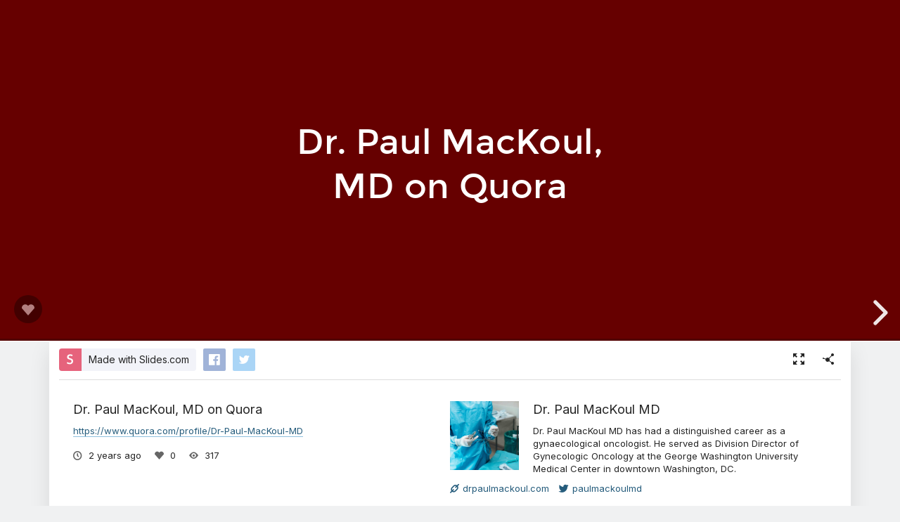

--- FILE ---
content_type: text/html; charset=utf-8
request_url: https://slides.com/dr-paul-mackoul-md/dr-paul-mackoul-md-on-quora
body_size: 5697
content:
<!DOCTYPE html>
<html class="sl-root decks show " data-account=""  lang="en">
  <head>
    <meta charset="utf-8" />

    <title>Dr. Paul MacKoul, MD on Quora</title>
    <meta name="description" content="https://www.quora.com/profile/Dr-Paul-MacKoul-MD" />
    <meta name="viewport" content="initial-scale=1.0" />

    <meta name="theme-color" content="#2f2f33" />

    <meta property="og:title" content="Dr. Paul MacKoul, MD on Quora" />
    <meta property="og:description" content="https://www.quora.com/profile/Dr-Paul-MacKoul-MD" />
    <meta property="og:site_name" content="Slides" />
    <meta property="og:image" content="https://media.slid.es/thumbnails/c8265262c7a16c984e05bf59bc3252e5/thumb.jpg?1699530294" />
    <meta property="og:type" content="article" />
    <meta property="og:url" content="https://slides.com/dr-paul-mackoul-md/dr-paul-mackoul-md-on-quora" />
    <meta property="fb:app_id" content="146002942236376" />

    <meta name="mobile-web-app-capable" content="yes" />
    <meta name="apple-mobile-web-app-capable" content="yes" />
    <meta name="msapplication-tap-highlight" content="no" />

    <link rel="icon" href="/favicon.ico">
    <link rel="canonical" href="https://slides.com/dr-paul-mackoul-md/dr-paul-mackoul-md-on-quora" />
    <link rel="manifest" href="/manifest.json">

    <link rel="preconnect" href="https://fonts.googleapis.com">
<link rel="preconnect" href="https://fonts.gstatic.com" crossorigin>
<link href="https://fonts.googleapis.com/css2?family=Inter:wght@400;500;600&display=swap" media="print" onload="this.onload=null;this.removeAttribute('media');" rel="stylesheet" data-application-font="inter">
<noscript>
  <link href="https://fonts.googleapis.com/css2?family=Inter:wght@400;500;600&display=swap" rel="stylesheet" data-application-font="inter">
</noscript>

    <link rel="stylesheet" media="all" href="//assets-v2.slid.es/assets/slides/slides-e4bce77e7bfd1ee1b97009bc63979436d231ccacef11289195bcd93c2abe43c7.css" />
    <link rel="stylesheet" media="all" href="//assets-v2.slid.es/assets/deck-consumption-476a66f831beae9b6123c2454cd4006289d55cd83d4a3be821f3ca0ad0425a4a.css" />
    	<link rel="stylesheet" media="all" href="//assets-v2.slid.es/assets/deck-v2-29ef053ca201f1a5ae0e2a05a67b6df8dbc44fd5f665d71f8df5d78f4e5b95e7.css" />



<style id="user-css-output" type="text/css"></style>

    <meta name="csrf-param" content="authenticity_token" />
<meta name="csrf-token" content="0wd7HCnU+Avxv82GkL8yQRwrqukdVZoMEetmN6VlJclKPRaxghjBMWiQDkXP57Gz4IWqbhWZ+aBnWDKeas7e9Q==" />
    <script async src="https://www.googletagmanager.com/gtag/js?id=G-LWVDH9STBJ"></script>
<script type="text/javascript">
  if( navigator.doNotTrack !== '1' && !/dnt=1/.test( window.location.search ) ) {
    window.slidesMeasurementId = 'G-LWVDH9STBJ';
    window.dataLayer = window.dataLayer || [];
    function gtag(){dataLayer.push(arguments);}
    gtag('js', new Date());
    gtag('config', 'G-LWVDH9STBJ', {
      page_title: 'decks-show'
    });

  }
</script>

    	<meta name="twitter:card" content="summary_large_image">
	<meta name="twitter:site" content="@Slides">
	<meta name="twitter:title" content="Dr. Paul MacKoul, MD on Quora">
	<meta name="twitter:description" content="https://www.quora.com/profile/Dr-Paul-MacKoul-MD">
	<meta name="twitter:image" content="https://media.slid.es/thumbnails/c8265262c7a16c984e05bf59bc3252e5/thumb.jpg?1699530294">
	<meta name="apple-mobile-web-app-status-bar-style" content="black-translucent">

  </head>
  <body >
    
    <div id="container" class="container">
      

<header class="global-header show-on-scroll">
  <div class="wrapper">
    <div class="slides-logo logo-animation">
      <a class="symbol" href="/" aria-label="Go to the Slides homepage">
        <div class="box-1"></div>
        <div class="box-2"></div>
        <div class="box-3"></div>
      </a>
      <a class="word" href="/" aria-label="Go to the Slides homepage"></a>
    </div>
    <div class="nav-wrapper">
        <ul class="nav nav-full">
          <li class="nav-item " data-page-id="home/explore">
            <a class="nav-item-anchor" href="/explore"><span class="nav-item-label wide">Presentations</span></a>
          </li>
          <li class="nav-item " data-page-id="home/templates">
            <a class="nav-item-anchor" href="/templates"><span class="nav-item-label wide">Templates</span></a>
          </li>
          <li class="nav-item " data-page-id="home/features">
            <a class="nav-item-anchor" href="/features"><span class="nav-item-label">Features</span></a>
          </li>
          <li class="nav-item " data-page-id="marketing/teams">
            <a class="nav-item-anchor" href="/for-teams"><span class="nav-item-label wide">Teams</span></a>
          </li>
          <li class="nav-item " data-page-id="static/pricing">
            <a class="nav-item-anchor" href="/pricing?h=1"><span class="nav-item-label">Pricing</span></a>
          </li>
          <li class="nav-item-divider hide-in-overlay-menu"></li>
          <li class="nav-item hide-in-overlay-menu" data-page-id="sessions/new">
            <a class="nav-item-anchor" href="/users/sign_in"><span class="nav-item-label">Log in</span></a>
          </li>
          <li class="nav-item hide-in-overlay-menu nav-item-highlighted">
            <a class="nav-item-anchor" href="/pricing"><span class="nav-item-label">Sign up</span></a>
          </li>
        </ul>
        <ul class="nav nav-compact">
          <li class="nav-item" data-page-id="sessions/new">
            <a class="nav-item-anchor" href="/users/sign_in"><span class="nav-item-label">Log in</span></a>
          </li>
          <li class="nav-item">
            <a class="nav-item-anchor" href="/pricing"><span class="nav-item-label">Sign up</span></a>
          </li>
          <li class="nav-item menu-button nav-item-highlighted">
            <button class="nav-item-anchor">
              <span class="nav-item-label wide">Menu</span>
              <svg class="menu-arrow" viewBox="0 0 20 20" width="18" height="18" style="vertical-align: middle;">
                <path fill="currentColor" d="M4.516 7.548c0.436-0.446 1.043-0.481 1.576 0l3.908 3.747 3.908-3.747c0.533-0.481 1.141-0.446 1.574 0 0.436 0.445 0.408 1.197 0 1.615-0.406 0.418-4.695 4.502-4.695 4.502-0.217 0.223-0.502 0.335-0.787 0.335s-0.57-0.112-0.789-0.335c0 0-4.287-4.084-4.695-4.502s-0.436-1.17 0-1.615z"></path>
              </svg>
            </button>
          </li>
        </ul>
    </div>
  </div>
</header>


      
      <main id="main" class="main " role="main">
        







<div class="marquee">

	<div class="reveal-frame">
		<div class="reveal-viewport theme-font-montserrat theme-color-white-blue">
			<div class="reveal" lang="en">
				<div class="slides">
					<section data-id="9c568860af74ff5f9646743f9f06fe29" data-background-color="rgb(102, 0, 0)"><div class="sl-block" data-block-type="text" style="width: 806px; left: 77px; top: 238px; height: auto;" data-block-id="e01f99a619b4600a2cc53839922c2959"><div class="sl-block-content" data-placeholder-tag="h1" data-placeholder-text="Title Text"><h1><span style="color:#ffffff">Dr. Paul MacKoul, MD on Quora</span></h1></div></div></section><section data-id="1242afadb4050dec9ca339ba59140796"><div class="sl-block" data-block-type="text" style="width: 806px; left: 77px; top: 266px; height: auto;" data-block-id="44b33ee9c00c9651a06ca4453588e13e"><div class="sl-block-content" data-placeholder-tag="h1" data-placeholder-text="Title Text" style="z-index: 10;"><h1>To know more click the link in the description</h1></div></div></section>
				</div>
				<div class="deck-kudos">
					<button class="kudos-button kudos-trigger" data-kudos-id="3056218" data-kudoed-by-user="false">
						<div class="kudos-heart">
							<span class="kudos-icon icon i-heart-fill"></span>
						</div>
						<div class="kudos-count" data-kudos-value="0" data-kudos-id="3056218"></div>
					</button>
				</div>
			</div>
		</div>
	</div>

	<div class="pill summary-pill">
		<div class="pill-picture" style="background-image: url(https://media.slid.es/avatars/2355921/dr-paul-mackoul-md-has-worked-hard-to-incorporate-new-techniques-in-surgery.jpg)"></div>
		<div class="pill-content">
			<h4 class="pill-title">Dr. Paul MacKoul, MD on Quora</h4>
			<p class="pill-description">By Dr. Paul MacKoul MD</p>
		</div>
	</div>

	<div class="pill instructions-pill">
		<div class="pill-picture"></div>
		<div class="pill-content">
			<h4 class="pill-title"></h4>
			<p class="pill-description"></p>
		</div>
	</div>

</div>


<div class="column">
	<header class="deck-card">
		<div class="deck-card-header">
			<div class="deck-sharing">
					<div class="deck-promotion">
						<a class="button cta made-with-slides" href="/?ref=capltfs">Made with Slides.com</a>
					</div>
				<div class="deck-social">
					<a href="#" class="deck-social-button facebook-share-button" data-tooltip="Share on Facebook">
					</a>
					<a href="#" class="deck-social-button twitter-share-button" data-tooltip="Share on Twitter">
						<span class="icon i-twitter"></span>
					</a>
				</div>
			</div>

			<div class="deck-options">
				<a class="button white fullscreen-button" data-tooltip="Fullscreen" href="/dr-paul-mackoul-md/dr-paul-mackoul-md-on-quora/fullscreen"><span class="icon i-fullscreen"></span></a>
				<button class="button white share-button" data-tooltip="Share"><span class="icon i-share"></span></button>
			</div>
		</div>

		<div class="clear"></div>

		<div class="deck-card-body">
			<div class="deck-info">
				<h1 class="title">Dr. Paul MacKoul, MD on Quora</h1>
				<p class="description"><a href="https://www.quora.com/profile/Dr-Paul-MacKoul-MD">https://www.quora.com/profile/Dr-Paul-MacKoul-MD</a></p>
				<ul class="deck-meta">
					<li data-tooltip="Published date" data-tooltip-delay="500">
						<span class="icon i-clock"></span>
						<time class="value ago" datetime="2023-11-09 11:44:40 UTC"></time>
					</li>
					<li data-tooltip="Kudos" data-tooltip-delay="500">
						<span class="icon i-heart-fill"></span>
						<span class="value" data-kudos-value="0" data-kudos-id="3056218"></span>
					</li>
					<li data-tooltip="Views" data-tooltip-delay="500">
						<span class="icon i-eye"></span>
						<span class="value">317</span>
					</li>
				</ul>
			</div>

			<div class="user-info">
	<div class="picture" style="background-image: url(https://media.slid.es/avatars/2355921/dr-paul-mackoul-md-has-worked-hard-to-incorporate-new-techniques-in-surgery.jpg)"></div>
	<div class="text">
		<h3 class="title">
			<a href="/dr-paul-mackoul-md" class="username">Dr. Paul MacKoul MD</a>
		</h3>
			<p class="description">Dr. Paul MacKoul MD has had a distinguished career as a gynaecological oncologist. He served as Division Director of Gynecologic Oncology at the George Washington University Medical Center in downtown Washington, DC.</p>
		<ul class="links">
			 <li><a target="_blank" rel="nofollow" href="http://drpaulmackoul.com/"><span class="icon i-link"></span>drpaulmackoul.com</a></li> 
			 <li><a href="https://twitter.com/paulmackoulmd" target="_blank"><span class="icon i-twitter"></span>paulmackoulmd</a></li> 
		</ul>
	</div>
	<div class="clear"></div>
</div>

			<div class="clear"></div>
		</div>
	</header>

	<section class="deck-list related-decks">
		<h2>More from <a href="/dr-paul-mackoul-md">Dr. Paul MacKoul MD</a></h2>
		<ul class="carousel">
			<li class="sl-deck-thumbnail" data-preview-url="/dr-paul-mackoul-md/dr-paul-mackoul-md-on-weebly">
  <a class="deck-link" href="/dr-paul-mackoul-md/dr-paul-mackoul-md-on-weebly"></a>
  <div class="deck-thumb">
      <img class="deck-thumb-image" data-src="https://media.slid.es/thumbnails/7d57d34a9bbe439e0b78b93b38f11754/thumb.jpg?1703842430" />
  </div>
  <footer class="deck-details">
    <div class="top">
      <div class="title">Dr. Paul MacKoul, MD on Weebly</div>
    </div>
    <div class="bottom">
      <a class="author" href="/dr-paul-mackoul-md">
        <span class="picture" style="background-image: url(https://media.slid.es/avatars/2355921/dr-paul-mackoul-md-has-worked-hard-to-incorporate-new-techniques-in-surgery.jpg)"></span>
        <span class="name">Dr. Paul MacKoul MD</span>
      </a>
      <div class="stats">
        <div>299<span class="icon i-eye"></span></div>
      </div>
    </div>
  </footer>
</li>
<li class="sl-deck-thumbnail" data-preview-url="/dr-paul-mackoul-md/dr-paul-mackoul-md-on-muckrack">
  <a class="deck-link" href="/dr-paul-mackoul-md/dr-paul-mackoul-md-on-muckrack"></a>
  <div class="deck-thumb">
      <img class="deck-thumb-image" data-src="https://media.slid.es/thumbnails/9aef130fdc38cb9e31498c3a27b9ea75/thumb.jpg?1694756209" />
  </div>
  <footer class="deck-details">
    <div class="top">
      <div class="title">Dr. Paul MacKoul MD on Muckrack</div>
    </div>
    <div class="bottom">
      <a class="author" href="/dr-paul-mackoul-md">
        <span class="picture" style="background-image: url(https://media.slid.es/avatars/2355921/dr-paul-mackoul-md-has-worked-hard-to-incorporate-new-techniques-in-surgery.jpg)"></span>
        <span class="name">Dr. Paul MacKoul MD</span>
      </a>
      <div class="stats">
        <div>343<span class="icon i-eye"></span></div>
      </div>
    </div>
  </footer>
</li>
<li class="sl-deck-thumbnail" data-preview-url="/dr-paul-mackoul-md/dr-paul-mackoul-md-on-issuu">
  <a class="deck-link" href="/dr-paul-mackoul-md/dr-paul-mackoul-md-on-issuu"></a>
  <div class="deck-thumb">
      <img class="deck-thumb-image" data-src="https://media.slid.es/thumbnails/8a4d41d4f4fa79f1786f4a0244e0a1ea/thumb.jpg?1693817427" />
  </div>
  <footer class="deck-details">
    <div class="top">
      <div class="title">Dr. Paul MacKoul MD on Issuu</div>
    </div>
    <div class="bottom">
      <a class="author" href="/dr-paul-mackoul-md">
        <span class="picture" style="background-image: url(https://media.slid.es/avatars/2355921/dr-paul-mackoul-md-has-worked-hard-to-incorporate-new-techniques-in-surgery.jpg)"></span>
        <span class="name">Dr. Paul MacKoul MD</span>
      </a>
      <div class="stats">
        <div>379<span class="icon i-eye"></span></div>
      </div>
    </div>
  </footer>
</li>
<li class="sl-deck-thumbnail" data-preview-url="/dr-paul-mackoul-md/dr-paul-mackoul-md-on-pinterest">
  <a class="deck-link" href="/dr-paul-mackoul-md/dr-paul-mackoul-md-on-pinterest"></a>
  <div class="deck-thumb">
      <img class="deck-thumb-image" data-src="https://media.slid.es/thumbnails/09991e4948937fc851cd8de3349470dc/thumb.jpg?1692702076" />
  </div>
  <footer class="deck-details">
    <div class="top">
      <div class="title">Dr. Paul MacKoul, MD on Pinterest</div>
    </div>
    <div class="bottom">
      <a class="author" href="/dr-paul-mackoul-md">
        <span class="picture" style="background-image: url(https://media.slid.es/avatars/2355921/dr-paul-mackoul-md-has-worked-hard-to-incorporate-new-techniques-in-surgery.jpg)"></span>
        <span class="name">Dr. Paul MacKoul MD</span>
      </a>
      <div class="stats">
        <div>352<span class="icon i-eye"></span></div>
      </div>
    </div>
  </footer>
</li>

		</ul>
	</section>

</div>
      </main>
      <footer class="global-footer ">
    <div class="global-footer-links">
      <div class="link-group">
        <h4>Tour</h4>
        <a href="https://slides.com/explore">Presentations</a>
        <a href="https://slides.com/recent">Trending decks</a>
        <a href="https://slides.com/templates">Templates</a>
        <a href="https://slides.com/features">Features</a>
        <a href="https://slides.com/pricing">Pricing</a>
        <a href="https://slides.com/for-teams">Slides for Teams</a>
        <a href="https://slides.com/for-developers">Slides for Developers</a>
      </div>

      <div class="link-group">
        <h4>Help</h4>
        <a href="https://help.slides.com" target="_blank" rel="noopener">Forum</a>
        <a href="https://help.slides.com/knowledgebase" target="_blank" rel="noopener">Knowledge Base</a>
        <a href="https://slides.com/developers">Developers Docs</a>
        <a href="https://help.slides.com" data-feedback-mode="smartvote">Leave Feedback</a>
        <a href="https://help.slides.com" data-feedback-mode="contact">Report an Issue</a>
      </div>

      <div class="link-group">
        <h4>Company</h4>
        <a href="https://slides.com/news">News</a>
        <a href="https://slides.com/changelog">Changelog</a>
        <a href="https://slides.com/about">About Slides</a>
        <a href="https://slides.com/security">Security</a>
        <a href="https://slides.com/partners">Partners</a>
      </div>

      <div class="link-group">
        <h4>Resources</h4>
        <a href="https://slides.com/slides-ai-gpt">Make slides with AI</a>
        <a href="https://slides.com/embed-google-maps">Embed Google Maps</a>
        <a href="https://slides.com/embed-google-forms">Embed Google Forms</a>
        <a href="https://slides.com/embed-youtube">Embed YouTube</a>
        <a href="https://slides.com/import-pdf">Convert PDF to Slides</a>
        <a href="https://slides.com/import-ppt">Convert PPT to Slides</a>
        <a href="https://slides.com/tools/markdown-to-presentation">Convert Markdown to Slides</a>
      </div>
    </div>

    <div class="global-footer-bottom">
      <div class="social">
        <a href="https://twitter.com/slides" target="_blank" rel="noopener" class="twitter-link" aria-label="Go to Slides' Twitter profile">
          <svg xmlns="http://www.w3.org/2000/svg" width="34" height="32" viewBox="0 0 34 32"><path fill="currentColor" d="M33.482 5.964q0 .179-.089.321-1.143 1.857-3.196 3.393v.589q.071 4.054-1.786 8.161-2.393 5.304-7.098 8.295T10.75 29.714q-4.732 0-8.929-2.179-1.143-.589-1.554-.893-.268-.214-.268-.482 0-.232.17-.402t.402-.17q.25 0 .786.045t.804.045q3.643 0 6.696-1.893-1.839-.429-3.232-1.714t-1.982-3.089q-.036-.143-.036-.196 0-.214.161-.384t.393-.17q.089 0 .25.036t.214.036q-1.589-.982-2.536-2.625t-.946-3.5q0-.268.205-.455t.491-.188q.179 0 .625.205t.536.241q-1.643-1.964-1.643-4.571 0-.911.259-1.929t.723-1.696q.179-.286.446-.286.286 0 .482.214 1.357 1.5 1.964 2.054 2.196 1.982 4.929 3.17t5.661 1.438q-.071-.375-.071-.875 0-2.982 2.116-5.098t5.098-2.116q2.911 0 5.036 2.036 1.696-.357 3.732-1.464.143-.089.286-.089.232 0 .402.17t.17.402q0 .429-.5 1.304t-.911 1.357q.125-.036.536-.188t.768-.286.429-.134q.232 0 .402.17t.17.402z"/></svg>
        </a>
        <a href="https://facebook.com/slidesapp" target="_blank" rel="noopener" class="facebook-link" aria-label="Go to Slides' Facebook profile">
          <svg xmlns="http://www.w3.org/2000/svg" width="14" height="32" viewBox="0 0 14 32"><path fill="currentColor" d="M10 7.339q-.875 0-1.107.277t-.232 1.188v1.571h3.875q.286 0 .482.214.196.232.179.518l-.25 3.571q-.036.268-.223.455t-.455.188H8.662v13.714q0 .286-.196.482t-.464.196H3.538q-.286 0-.482-.196t-.196-.482V15.321H.681q-.286 0-.482-.205t-.196-.491v-3.571q0-.286.196-.482t.482-.196H2.86V8.537q0-3.161 1.571-4.705t4.768-1.545q2.143 0 4.018.536.25.071.393.286t.107.464l-.482 3.482q-.036.286-.286.464-.25.161-.536.107-1.357-.286-2.411-.286z"/></svg>
        </a>
      </div>
      <div class="legal">
        <a href="https://slides.com/terms">Terms</a>
        &bull; <a href="https://slides.com/privacy?root=true">Privacy</a>
        &bull; <span class="copyright">&copy;&nbsp;2025&nbsp;Slides,&nbsp;Inc.</span>
      </div>
    </div>
</footer>

    </div> <!--! end of #container -->
    
<script>
	var SLConfig = {"deck":{"id":3056218,"slug":"dr-paul-mackoul-md-on-quora","title":"Dr. Paul MacKoul, MD on Quora","description":"https://www.quora.com/profile/Dr-Paul-MacKoul-MD","width":960,"height":700,"margin":0.05,"visibility":"all","published_at":"2023-11-09T11:44:40.658Z","sanitize_messages":null,"thumbnail_url":"https://s3.amazonaws.com/media-p.slid.es/thumbnails/c8265262c7a16c984e05bf59bc3252e5/thumb.jpg?1699530294","view_count":317,"user":{"id":2355921,"username":"dr-paul-mackoul-md","name":"Dr. Paul MacKoul MD","description":"Dr. Paul MacKoul MD has had a distinguished career as a gynaecological oncologist. He served as Division Director of Gynecologic Oncology at the George Washington University Medical Center in downtown Washington, DC.","thumbnail_url":"https://media.slid.es/avatars/2355921/dr-paul-mackoul-md-has-worked-hard-to-incorporate-new-techniques-in-surgery.jpg","account_type":"default","team_id":null,"settings":{"id":56947003,"present_controls":true,"present_upsizing":true,"present_pointer":false,"present_notes":true,"default_deck_tag_id":null}},"background_transition":"slide","transition":"slide","theme_id":null,"theme_font":"montserrat","theme_color":"white-blue","auto_slide_interval":0,"comments_enabled":false,"forking_enabled":true,"rolling_links":false,"center":false,"shuffle":false,"should_loop":false,"share_notes":false,"slide_number":false,"slide_count":2,"rtl":false,"version":2,"collaborative":null,"deck_user_editor_limit":null,"data_updated_at":1699530332519,"font_typekit":null,"font_google":null,"time_limit":null,"navigation_mode":"default","upsizing_enabled":true,"language":"en"},"user":{"id":2355921,"username":"dr-paul-mackoul-md","name":"Dr. Paul MacKoul MD","description":"Dr. Paul MacKoul MD has had a distinguished career as a gynaecological oncologist. He served as Division Director of Gynecologic Oncology at the George Washington University Medical Center in downtown Washington, DC.","thumbnail_url":"https://media.slid.es/avatars/2355921/dr-paul-mackoul-md-has-worked-hard-to-incorporate-new-techniques-in-surgery.jpg","account_type":"default","team_id":null,"settings":{"id":56947003,"present_controls":true,"present_upsizing":true,"present_pointer":false,"present_notes":true,"default_deck_tag_id":null}}};
</script>
    <script src="//assets-v2.slid.es/assets/deck-consumption-41d2ce67942d58a9a0e852644e44cd1800281648a38b0689e4ad583f6c434ad2.js" defer="defer"></script>
    	<script src="//assets-v2.slid.es/assets/deck-8e972532238cc0d63b8ef575b6f883fa8a97aca91876fdb89ad548accacf5675.js" defer="defer"></script>
	



    
  </body>
</html>


--- FILE ---
content_type: text/css
request_url: https://static.slid.es/fonts/v3/opensans/opensans.css
body_size: 635
content:
@font-face {
  font-family: 'Open Sans';
  font-style: normal;
  font-weight: 400;
  font-display: auto;
  src: url('opensans-regular.woff') format('woff');
}
@font-face {
  font-family: 'Open Sans';
  font-style: normal;
  font-weight: 700;
  font-display: auto;
  src: url('opensans-bold.woff') format('woff');
}
@font-face {
  font-family: 'Open Sans';
  font-style: italic;
  font-weight: 400;
  font-display: auto;
  src: url('opensans-italic.woff') format('woff');
}
@font-face {
  font-family: 'Open Sans';
  font-style: italic;
  font-weight: 700;
  font-display: auto;
  src: url('opensans-bolditalic.woff') format('woff');
}
